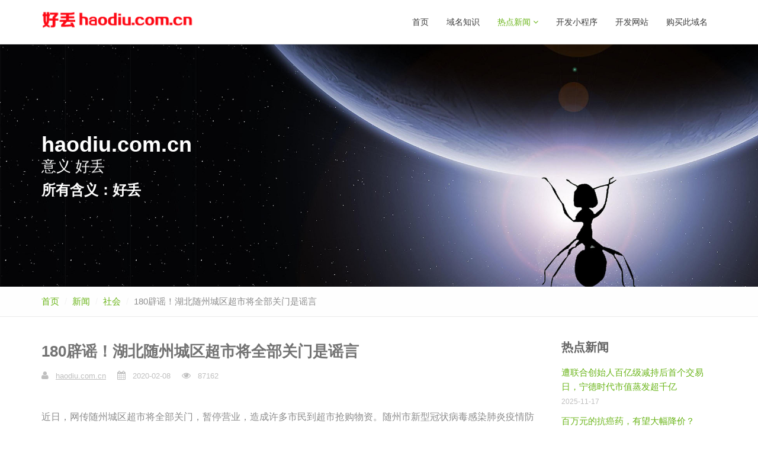

--- FILE ---
content_type: text/html; charset=utf-8
request_url: http://haodiu.com.cn/news-180.html
body_size: 17356
content:
<!DOCTYPE html>
<html>

<head>
    <title>180辟谣！湖北随州城区超市将全部关门是谣言_好丢,haodiu.com.cn</title>
    <meta charset="utf-8">
    <meta name="viewport" content="width=device-width, initial-scale=1.0">
    <meta name="description" content="Responsive Website Template">
    <meta name="author" content="The Develovers">
    <link href="/css/bootstrap.css" rel="stylesheet" type="text/css">
    <link href="/css/font-awesome.min.css" rel="stylesheet" type="text/css">
    <link href="/css/main.css" rel="stylesheet" type="text/css">
    <link href="/css/my-custom-styles.css" rel="stylesheet" type="text/css">
    <!--<link rel="apple-touch-icon-precomposed" sizes="144x144" href="assets/ico/bravana144.png">
    <link rel="apple-touch-icon-precomposed" sizes="114x114" href="assets/ico/bravana114.png">
    <link rel="apple-touch-icon-precomposed" sizes="72x72" href="assets/ico/bravana72.png">
    <link rel="apple-touch-icon-precomposed" href="assets/ico/bravana57.png">
    <link rel="shortcut icon" href="assets/ico/favicon.ico">-->
</head>

<body>
<div id="wrapper">
    <nav class="navbar navbar-default navbar-fixed-top ">
        <div class="container">
            <button type="button" class="navbar-toggle collapsed" data-toggle="collapse" data-target="#main-nav-collapse">
                <span class="sr-only">Toggle Navigation</span>
                <i class="fa fa-bars"></i>
            </button>
            <a href="/" class="navbar-brand">
                <img src="/images/logo/haodiu.com.cn.png" alt="haodiu.com.cn">
            </a>
            <div id="main-nav-collapse" class="collapse navbar-collapse">
                <ul class="nav navbar-nav main-navbar-nav">
                    <li >
                        <a href="/">首页</a>
                    </li>
                    <li >
                        <a href="/zhishi.html">域名知识</a>
                    </li>
                    <li class="dropdown active">
                        <a href="#" class="dropdown-toggle" data-toggle="dropdown">热点新闻 <i class="fa fa-angle-down"></i></a>
                        <ul class="dropdown-menu" role="menu">
                            <li ><a href="/tiyu.html">体育</a></li>
                            <li class="active"><a href="/shehui.html">社会</a></li>
                            <li ><a href="/keji.html">科技</a></li>
                        </ul>
                    </li>
                    <li><a href="http://www.ejushou.com" target="_blank">开发小程序</a></li>
                    <li><a href="http://www.ejushou.com/moban.html" target="_blank">开发网站</a></li>
                     <li><a href="https://mi.aliyun.com/detail/online.html?domainName=haodiu.com.cn" target="_blank">购买此域名</a></li>                </ul>
            </div>
        </div>
    </nav>    <section class="hero-unit hero-fullwidth fullwidth-image hero-rotating-words">
        <div class="hero-content">
            <div class="container">
                <h1 class="heading">haodiu.com.cn</h1>
                <p class="lead">意义 <span id="rotating-words" class="rotating-words">好丢</span></p>
                <h3>所有含义：好丢</h3>
            </div>
        </div>
    </section>

<div class="page-header breadcrumbs-only">
    <div class="container">
        <ol class="breadcrumb link-accent">
            <li><a href="/">首页</a></li>
            <li><a href="/">新闻</a></li>
            <li><a href="/shehui.html">社会</a></li>
            <li class="active">180辟谣！湖北随州城区超市将全部关门是谣言</li>
        </ol>
    </div>
</div>

<div class="page-content">
    <div class="container">
        <div class="row">
            <div class="col-md-9">
                <article class="entry-post entry-post-single">
                    <header class="entry-header">
                        <h1 class="entry-title">180辟谣！湖北随州城区超市将全部关门是谣言</h1>
                        <!--<p class="entry-lead">Interactively predominate 24/365 systems and customer directed markets. Uniquely coordinate go forward methods of empowerment after.</p>-->
                        <div class="meta-line">
                            <span class="post-author"><i class="fa fa-user"></i> <a href="/">haodiu.com.cn</a></span>
                            <span class="post-date"><i class="fa fa-calendar"></i> 2020-02-08</span>
                            <span class="post-comment"><i class="fa fa-eye"></i> 87162</span>
                        </div>
                    </header>
                    <!--<figure class="media">
                        <a href="blog-post.html">
                            <img src="assets/img/blog/blog-full-img2.jpg" class="img-responsive" alt="Image Thumbnail">
                        </a>
                    </figure>-->
                    <div class="content">
                        <p>近日，网传随州城区超市将全部关门，暂停营业，造成许多市民到超市抢购物资。随州市新型冠状病毒感染肺炎疫情防控指挥部8日表示，此信息为谣言，市、区两级防控指挥部从未要求随州城区超市关门停业，全市超市将坚持正常营业。请广大市民不造谣、不信谣、不传谣！</p>                    </div>
                </article>

                <div class="row">
                    <div class="col-md-6">
                        <ul class="list-inline tag-list">
                            <li><a href="/zhishi.html">域名知识</a></li>
                            <li><a href="/tiyu.html">体育</a></li>
                            <li><a href="/keji.html">科技</a></li>
                            <li><a href="/shehui.html">社会</a></li>
                        </ul>
                    </div>
                    <div class="col-md-6">
                        <div class="post-social-sharing text-right">
                            <h3 class="section-heading">转发: </h3>
                            <ul class="list-inline social-icons social-icons-small">
                                <li><a href="#" class="facebook-bg"><i class="fa fa-facebook"></i></a></li>
                                <li><a href="#" class="twitter-bg"><i class="fa fa-twitter"></i></a></li>
                                <li><a href="#" class="rss-bg"><i class="fa fa-rss"></i></a></li>
                                <li><a href="#" class="google-plus-bg"><i class="fa fa-google-plus"></i></a></li>
                            </ul>
                        </div>
                    </div>
                </div>

                <section class="related-posts">
                    <h3 class="section-heading">相关新闻</h3>
                    <ul class="list-unstyled related-post-list row">
                                                <li class="col-md-11">
                            <a href="/news-228.html" class="post-title">杨振宁留给大家的8个字：宁拙毋巧，宁朴毋华</a>
                        </li>
                                                <li class="col-md-11">
                            <a href="/news-227.html" class="post-title">沉痛悼念！杨振宁先生因病逝世，享年103岁</a>
                        </li>
                                                <li class="col-md-11">
                            <a href="/news-226.html" class="post-title">央视曝光假钻戒成本仅3元 直播间骗局揭秘</a>
                        </li>
                                            </ul>
                </section>

            </div>
            <div class="col-md-3">
                <!-- sidebar -->
                <div class="sidebar">
                    <div class="widget">
                        <h4 class="widget-title">热点新闻</h4>
                        <ul class="list-unstyled recommended-posts">
                                                        <li>
                                <div class="post-entry-sidebar clearfix">
                                    <div>
                                        <a href="/news-230.html">遭联合创始人百亿级减持后首个交易日，宁德时代市值蒸发超千亿</a>
                                    </div>
                                    <span class="timestamp">2025-11-17</span>
                                </div>
                            </li>
                                                        <li>
                                <div class="post-entry-sidebar clearfix">
                                    <div>
                                        <a href="/news-229.html">百万元的抗癌药，有望大幅降价？</a>
                                    </div>
                                    <span class="timestamp">2025-11-17</span>
                                </div>
                            </li>
                                                        <li>
                                <div class="post-entry-sidebar clearfix">
                                    <div>
                                        <a href="/news-228.html">杨振宁留给大家的8个字：宁拙毋巧，宁朴毋华</a>
                                    </div>
                                    <span class="timestamp">2025-10-18</span>
                                </div>
                            </li>
                                                        <li>
                                <div class="post-entry-sidebar clearfix">
                                    <div>
                                        <a href="/news-227.html">沉痛悼念！杨振宁先生因病逝世，享年103岁</a>
                                    </div>
                                    <span class="timestamp">2025-10-18</span>
                                </div>
                            </li>
                                                        <li>
                                <div class="post-entry-sidebar clearfix">
                                    <div>
                                        <a href="/news-226.html">央视曝光假钻戒成本仅3元 直播间骗局揭秘</a>
                                    </div>
                                    <span class="timestamp">2025-09-28</span>
                                </div>
                            </li>
                                                        <li>
                                <div class="post-entry-sidebar clearfix">
                                    <div>
                                        <a href="/news-225.html">双预警齐发 台风“博罗依”将带来大暴雨、特大暴雨</a>
                                    </div>
                                    <span class="timestamp">2025-09-28</span>
                                </div>
                            </li>
                                                    </ul>
                    </div>
                    <div class="widget">
                        <h4 class="widget-title">新闻分类</h4>
                        <ul class="list-unstyled category-list">
                                                        <li><a href="shehui.html" target="class">社会 (62)</a></li>
                                                        <li><a href="tiyu.html" target="class">体育 (58)</a></li>
                                                        <li><a href="keji.html" target="class">科技 (52)</a></li>
                                                        <li><a href="zhishi.html" target="class">域名知识 (33)</a></li>
                                                    </ul>
                    </div>
                    <div class="widget">
                        <h3 class="widget-title">热门网站</h3>
                        <ul class="list-inline tag-list">
                                                        <li><a href="http://daoe.com.cn" target="_blank">daoe.com.cn </a></li>
                                                        <li><a href="http://maoxia.com.cn" target="_blank">maoxia.com.cn </a></li>
                                                        <li><a href="http://vdoc.com.cn" target="_blank">vdoc.com.cn </a></li>
                                                        <li><a href="http://haodiu.com.cn" target="_blank">haodiu.com.cn </a></li>
                                                        <li><a href="http://zanzhi.com.cn" target="_blank">zanzhi.com.cn </a></li>
                                                        <li><a href="http://niushou.com.cn" target="_blank">niushou.com.cn </a></li>
                                                        <li><a href="http://chuangxue.com.cn" target="_blank">chuangxue.com.cn </a></li>
                                                        <li><a href="http://jiayou.net.cn" target="_blank">jiayou.net.cn </a></li>
                                                        <li><a href="http://mizang.com.cn" target="_blank">mizang.com.cn </a></li>
                                                        <li><a href="http://checang.com.cn" target="_blank">checang.com.cn </a></li>
                                                        <li><a href="http://meimei.net.cn" target="_blank">meimei.net.cn </a></li>
                                                        <li><a href="http://chushuo.com.cn" target="_blank">chushuo.com.cn </a></li>
                                                        <li><a href="http://igzh.com.cn" target="_blank">igzh.com.cn </a></li>
                                                        <li><a href="http://wjiu.com.cn" target="_blank">wjiu.com.cn </a></li>
                                                        <li><a href="http://sounong.com.cn" target="_blank">sounong.com.cn </a></li>
                                                        <li><a href="http://yunzou.com.cn" target="_blank">yunzou.com.cn </a></li>
                                                        <li><a href="http://ieos.com.cn" target="_blank">ieos.com.cn </a></li>
                                                        <li><a href="http://caca.net.cn" target="_blank">caca.net.cn </a></li>
                                                    </ul>
                    </div>
                </div>
                <!-- end sidebar -->
            </div>
        </div>
    </div>
</div>

<footer class="footer-newsletter">
    <div class="footer-bottom">
        <div class="left">
            <nav class="clearfix">
                <ul class="list-inline">
                    <li><a href="http://www.ejushou.com" target="_blank">开发小程序</a></li>
                    <li><a href="http://www.ejushou.com/company.html" target="_blank">开发网站</a></li>
                    <li><a href="http://www.ejushou.com/custom.html" target="_blank">定制开发</a></li>
                    <li><a href="http://www.ejushou.com/moban.html" target="_blank">网站模板</a></li>
                    <li><a href="http://www.ejushou.com/mobile.html" target="_blank">移动开发</a></li>
                    <li><a href="http://www.ejushou.com/erp.html" target="_blank">企业管理</a></li>
                    <li><a href="https://mi.aliyun.com/detail/online.html?domainName=haodiu.com.cn" target="_blank">购买此域名</a></li>                </ul>
            </nav>
            <p class="copyright-text">&copy;2026                <span style="font-weight: bold;margin-left: 10px;">www.haodiu.com.cn</span>
            </p>
        </div>
    </div>
</footer>
<div class="back-to-top">
    <a href="#top"><i class="fa fa-chevron-up"></i></a>
</div>
</div>
<script src="/js/jquery-2.1.1.min.js"></script>
<script src="/js/bootstrap.min.js"></script>
<script src="/js/plugins/easing/jquery.easing.min.js"></script>
<script src="/js/plugins/morphext/morphext.min.js"></script>
<script src="/js/plugins/owl-carousel/owl.carousel.min.js"></script>
<script src="/js/bravana-lite.js"></script>

<script src="/js/jquery.lazyload.min.js"></script>
<script src="/js/masterslider.min.js"></script>
<script src="/js/jquery.magnific-popup.min.js"></script>
<script src="/js/jquery.mixitup.min.js"></script>
<script src="/js/wow.min.js"></script>
<script src="/js/jquery.ias.js"></script>
<script src="/js/scripts.js"></script>

<script>
   /* var _hmt = _hmt || [];
    (function() {
        var hm = document.createElement("script");
        hm.src = "https://hm.baidu.com/hm.js?1af76bf1ea414a042edd1d9401c7fb3b";
        var s = document.getElementsByTagName("script")[0];
        s.parentNode.insertBefore(hm, s);
    })();*/
</script>
<script>
  var _mtj = _mtj || [];
  (function () {
  var mtj = document.createElement("script");
  mtj.src = "https://node52.aizhantj.com:21233/tjjs/?k=anp6221uqih";
  var s = document.getElementsByTagName("script")[0];
  s.parentNode.insertBefore(mtj, s);
  })();
</script>
</body>
</html>



--- FILE ---
content_type: application/javascript
request_url: http://haodiu.com.cn/js/bravana-lite.js
body_size: 3595
content:
$(document).ready( function() {

	/*--------------------------------/
	/* NAVIGATION
	/*-------------------------------*/

	$(window).bind('load resize', function() {
		checkNavByScreenSize();
	});

	function checkNavByScreenSize() {
		// mobile main navigation
		if( $(window).width() < 993 ) {

			// reset padding-top since navbar-fixed-top is disabled
			$('body').css('padding-top', 0);

			// dropdown menu in navbar-fixed-top can't be scrolled
			if($('.navbar-default').hasClass('navbar-fixed-top') && $('.navbar-default .nav-onepage').length <= 0) {
				$('.navbar-default').removeClass('navbar-fixed-top');
			}

			// re-enable dropdown cart toggle
			$('.dropdown-cart .dropdown-toggle').removeClass('disabled');
			$('ul.main-navbar-nav > li > .dropdown-toggle').removeClass('disabled');
		} else {

			// body padding-top adjustment for page with navbar-fixed-top
			if($('.navbar').hasClass('navbar-fixed-top') && !$('.navbar').hasClass('ignore-paddingtop')) {
				$('body').css('padding-top', $('.navbar-fixed-top').innerHeight());
			}

			// re-enable navbar-fixed-top
			if($('.navbar-default').hasClass('ignore-paddingtop')) { // ignore-paddingtop class indicating that it's or it should a fixed-top nav
				$('.navbar-default').addClass('navbar-fixed-top');
			}

			// disable toggle
			$('ul.main-navbar-nav > li > .dropdown-toggle').addClass('disabled');
		}
	}

	// submenu dropdown click event
	$('ul.dropdown-menu [data-toggle=dropdown]').on('click', function(e) {
		e.preventDefault(); 
		e.stopPropagation(); 
		$(this).parent().siblings().removeClass('open');
		$(this).parent().toggleClass('open');
	});

	// full transparent fixed-top navbar should have background when scrolled
	if($('.navbar-fixed-top.navbar-no-background').length > 0) {
		$(window).scroll(function() {
			if($(document).scrollTop() > 100) {
				$('.navbar-fixed-top').removeClass('navbar-no-background');
			}else {
				$('.navbar-fixed-top').addClass('navbar-no-background');
			}
		});
	}


	/*----------------------------/
	/* TESTIMONIALS
	/*---------------------------*/

	if( $('#testimonial-standard-carousel').length > 0 ) {
		$('#testimonial-standard-carousel').owlCarousel({
			singleItem: true,
			autoPlay: 3000,
			transitionStyle: 'fade'
		});
	}


	/*----------------------------/
	/* ROTATING WORDS
	/*---------------------------*/

	if( $("#rotating-words").length > 0) {
		$("#rotating-words").Morphext({
			animation: "fadeInUp",
			separator: ",",
			speed: 3000
		});
	}


	/*----------------------------/
	/* FIT VIDEO
	/*---------------------------*/

	if($('.fit-video').length > 0) {
		$('.fit-video').fitVids();
	}


	/*-----------------------------------/
	/* TWITTER FETCHER
	/*----------------------------------*/

	if( $('#tweets').length > 0 ) {
		function momentDateFormatter(date, dateString) {
			return moment(dateString).fromNow();
		}

		function populateTpl(tweets){
			var element = document.getElementById('tweets');
			var html = '<ul class="list-inline">';
			for (var i = 0, lgth = tweets.length; i < lgth ; i++) {
				var tweetObject = tweets[i];

				html += '<li>'
				+ '<div class="tweet-infos">' + tweetObject.author + '</div>'
				+ '<p class="tweet-content">' + tweetObject.tweet + '</p>'
				+ '<span class="tweet-time">' + tweetObject.time  + '</span>'
				+ '</li>';
			}

			html += '</ul>';
			element.innerHTML = html;
		}

		twitterFetcher.fetch({
			"id": '441767385733668865',
			"maxTweets": 5,
			"enableLinks": true,
			"dateFunction": momentDateFormatter,
			"dataOnly": true,
			"customCallback": populateTpl
		});
	}

});




